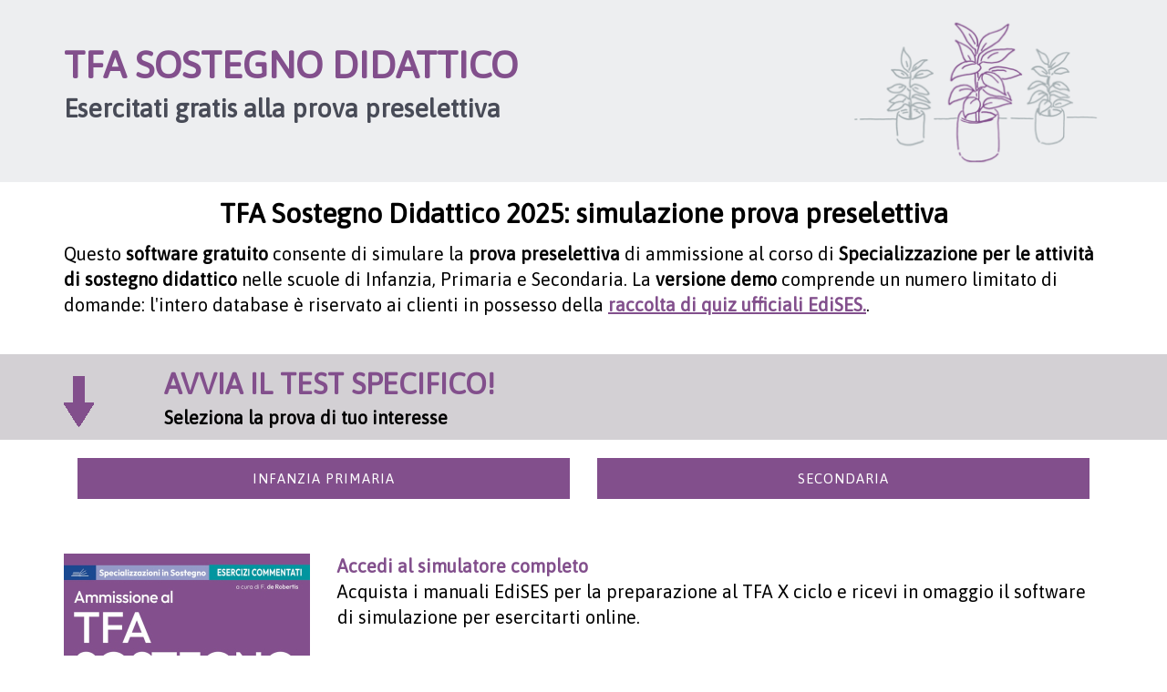

--- FILE ---
content_type: text/html; charset=UTF-8
request_url: http://www.edises.it/attivita/preselezione-specializzazioni-sostegno-didattico/simulatore.php
body_size: 20587
content:
<!DOCTYPE html>
<html lang="en">

<head>
	<meta charset="utf-8">
	<meta http-equiv="X-UA-Compatible" content="IE=edge">
	<meta name="viewport" content="width=device-width, initial-scale=1">
	<title>TFA Sostegno Didattico 2025: simulazione prova preselettiva</title>
	<meta property="og:title" content="TFA Sostegno Didattico 2025: esercitati gratis alla preselettiva" />
	<meta property="og:description" content="Accedi al simulatore gratuito che replica la struttura della prova preselettiva del Concorso TFA Sostegno Didattico 2025." />
	<meta property="og:url" content="http://www.edises.it/attivita/preselezione-specializzazioni-sostegno-didattico/simulatore.php" />

	<link rel="preconnect" href="https://fonts.gstatic.com">
	<link href="https://fonts.googleapis.com/css2?family=Dosis&display=swap" rel="stylesheet">
	<!-- Bootstrap Core CSS -->
	<link href="vendor/bootstrap/css/bootstrap.min.css" rel="stylesheet">

	<!-- Theme CSS -->

	<!-- Custom Fonts -->
	<link href="vendor/font-awesome/css/font-awesome.min.css" rel="stylesheet" type="text/css">


	<meta property="og:image" content="http://www.edises.it/attivita/preselezione-specializzazioni-sostegno-didattico/test.png" />
	<link href="css/clean-blog-2.css" rel="stylesheet">

	<!-- HTML5 Shim and Respond.js IE8 support of HTML5 elements and media queries -->
	<!-- WARNING: Respond.js doesn't work if you view the page via file:// -->
	<!--[if lt IE 9]>
        <script src="https://oss.maxcdn.com/libs/html5shiv/3.7.0/html5shiv.js"></script>
        <script src="https://oss.maxcdn.com/libs/respond.js/1.4.2/respond.min.js"></script>
    <![endif]-->

	<!-- Facebook Pixel Code -->
	<script>
		! function(f, b, e, v, n, t, s) {
			if (f.fbq) return;
			n = f.fbq = function() {
				n.callMethod ? n.callMethod.apply(n, arguments) : n.queue.push(arguments)
			};
			if (!f._fbq) f._fbq = n;
			n.push = n;
			n.loaded = !0;
			n.version = '2.0';
			n.queue = [];
			t = b.createElement(e);
			t.async = !0;
			t.src = v;
			s = b.getElementsByTagName(e)[0];
			s.parentNode.insertBefore(t, s)
		}(window, document, 'script', 'https://connect.facebook.net/en_US/fbevents.js');
		fbq('init', '1990774071173009');
		fbq('track', 'PageView');
		fbq('trackCustom', 'SimulatoreEdiSES');
	</script> <noscript><img height="1" width="1" style="display:none" src="https://www.facebook.com/tr?id=1990774071173009&ev=PageView&noscript=1" /></noscript> <!-- End Facebook Pixel Code -->
	<script>
		! function(f, b, e, v, n, t, s) {
			if (f.fbq) return;
			n = f.fbq = function() {
				n.callMethod ?
					n.callMethod.apply(n, arguments) : n.queue.push(arguments)
			};
			if (!f._fbq) f._fbq = n;
			n.push = n;
			n.loaded = !0;
			n.version = '2.0';
			n.queue = [];
			t = b.createElement(e);
			t.async = !0;
			t.src = v;
			s = b.getElementsByTagName(e)[0];
			s.parentNode.insertBefore(t, s)
		}(window, document, 'script',
			'https://connect.facebook.net/en_US/fbevents.js');
		fbq('init', '1990774071173009');
		fbq('track', 'PageView');
		fbq('trackCustom', 'SimulatoreEdiSES');
	</script>
	<noscript><img height="1" width="1" style="display:none" src="https://www.facebook.com/tr?id=1990774071173009&ev=PageView&noscript=1" /></noscript>
	<!-- End Facebook Pixel Code -->

	<link href='https://fonts.googleapis.com/css?family=Dosis' rel='stylesheet' type='text/css'>

	<style>
		.test {
			font-size: 32px;
			color: #f29400;
			font-weight: bold;

			height: 36px;
		}

		.interesse,
		.interesse2 {
			font-size: 20px;
			color: #000000;
			margin: 0px !important;
			font-weight: bold;
		}

		.col-md-1 {
			width: 4%;
			padding-left: 0px !important;
			top: 14px;
		}

		.col-md-11 {
			width: 96%;
		}

		.linea {
			height: 40px;
		}

		.linea2 {
			padding: 30px;
		}

		.linea3 {
			padding: 25px;
		}

		.linea3new {
			padding: 15px;
		}

		.linea4 {
			padding: 50px;
		}

		.pulsante {
			color: #ffffff;
			border: none;
			width: 100%;
			height: 60px;
			word-wrap: break-word;
		}

		.pulsante:hover,
		.pulsante:focus {
			background-color: #029de0 !important;

			color: white;
		}

		.pulsante2 {
			color: #ffffff;
			border: none;
			/*width:100%;*/
			width: 270px;
			height: 60px;
			word-wrap: break-word;
			background-color: #824f8c;
			font-weight: bold;
		}

		.pulsante2:hover,
		.pulsante2:focus {
			background-color: #824f8c !important;

			color: white;
		}

		.arancione {
			color: #824f8c;
			font-weight: bold;
		}

		.nero {
			color: #000000;

		}

		.col-md-4,
		.col-md-3 {
			padding-left: 0px !important;
		}


		.striscia {
			background: #d3d0d4;


		}

		.fascia2 {
			padding: 10px;
		}

		.destra {
			float: right;
			padding: 13px;
		}

		.dorish1 {
			color: #824f8c !important;
			font-size: 42px !important;
			margin-top: 48px !important;
			margin-bottom: 0px !important;
			font-family: 'Asap', serif;
			font-weight: 800;
			text-transform: uppercase;

		}

		.dorish3 {
			color: #484b57 !important;
			font-size: 28px !important;
			margin-top: 10px !important;
			margin-bottom: 0px !important;
			font-family: 'Asap', serif;
			font-weight: 800;
		}

		@media only screen and (max-width: 600px) {

			.avviasim,
			.frecciano {
				display: none !important;
			}

			.col-md-1 {
				float: left;
			}

			.interesse {
				font-size: 20px;
				color: #000000;
				margin: 0px !important;
				font-weight: bold;
				padding-left: 22px;
			}

			.test {
				font-size: 26px;
				color: #88964b;
				font-weight: bold;
				margin: 3px !important;
				height: 28px;
				padding-left: 22px;
			}

			.linea2 {
				padding: 10px;
			}

			.sp {
				padding: 0px !important;
			}

			.col-md-4 {
				padding-right: 5px;
				margin-bottom: 10px;

			}

			.sconto {
				padding-top: 30px;
			}

			.spazio {
				margin: 0px;
			}

			.immagine {
				text-align: center;
				margin: 0 auto;
				display: block;

			}

			.bloccoimmagine {
				padding-left: 12px !important;
			}

			.interesse2 {
				font-size: 20px;
				color: #000000;
				margin: 0px !important;
				font-weight: bold;
				padding-left: 23px;
				padding-top: 15px;

			}

			.destra {
				float: inherit !important;
				padding-top: 24px;
			}



		}

		.sconto {
			margin: 0px !important;
		}

		.sconto2 {
			padding-top: 30px;
			padding-left: 80px !important;
		}


		@media only screen and (max-width: 787px) {
			.container {
				margin-right: 15px !important;
			}

			.postok {
				height: 92px !important;
			}

			.testo {
				font-size: 20px !important;
			}

			p {
				font-size: 16px !important;
			}

			.sconto2 {

				padding-left: 0px !important;
			}

			.destra {
				display: none !important;
			}

			.sinistra {
				width: 98% !important;
			}

			.dorish1 {
				color: #824f8c !important;
				font-size: 22px !important;
				margin-top: 18px !important;
				margin-bottom: 0px !important;
				font-family: 'Asap', serif;
				font-weight: 800;
				text-transform: uppercase;
				text-align: center !important;

			}

			.dorish3 {
				color: #484b57 !important;
				font-size: 16px !important;
				margin-top: 10px !important;
				margin-bottom: 20px !important;
				font-family: 'Asap', serif;
				font-weight: 800;
				text-align: center !important;
			}
		}
	</style>
	<link rel="stylesheet" media="screen" href="https://fonts.googleapis.com/css?family=Asap" type="text/css" />

	<!-- Facebook Pixel Code -->
	<script>
		! function(f, b, e, v, n, t, s) {
			if (f.fbq) return;
			n = f.fbq = function() {
				n.callMethod ? n.callMethod.apply(n, arguments) : n.queue.push(arguments)
			};
			if (!f._fbq) f._fbq = n;
			n.push = n;
			n.loaded = !0;
			n.version = '2.0';
			n.queue = [];
			t = b.createElement(e);
			t.async = !0;
			t.src = v;
			s = b.getElementsByTagName(e)[0];
			s.parentNode.insertBefore(t, s)
		}(window, document, 'script', 'https://connect.facebook.net/en_US/fbevents.js');
		fbq('init', '1990774071173009');
		fbq('track', 'PageView');
		fbq('trackCustom', 'SimulatoreEdiSES');
	</script> <noscript><img height="1" width="1" style="display:none" src="https://www.facebook.com/tr?id=1990774071173009&ev=PageView&noscript=1" /></noscript> <!-- End Facebook Pixel Code -->
</head>

<body>


	<!-- Navigation -->


	<!-- Page Header -->
	<!-- Set your background image for this header on the line below. -->
	<header class="intro-header">
		<div class="container">
			<div class="row">

				<div class="col-lg-9 col-md-9 col-xs-8 sinistra">

					<h1 class="dorish1">TFA SOSTEGNO DIDATTICO </h1>
					<h3 class="dorish3">Esercitati gratis alla prova preselettiva </h3>

				</div>
				<div class="col-lg-3 col-md-3 col-xs-4 destra">

					<img class="logo" src="img/immagine.png" style="float:right" />
				</div>
			</div>
	</header>
	<form style="display: inline" id="form_per_report" action="" method="POST">
<div class="report_email">
	<div class="form_report_email">
		<div class="close1"><img src="img/close-icon.png" height="30"></div>
		<p style="font-size: 22px; text-align: center;padding:10px;color:#21272d !important">Inizia subito la tua prova gratuita</p>
		
		<p style="font-size: 22px; text-align: center;color:#f28e02;padding:10px;color:#21272d !important">Inserisci un indirizzo mail valido e accedi al simulatore</p>
		
		<style>
		.pulsante
		{
			color: #ffffff;
			border: none;
			/*width:145px;*/
			height:45px;
			word-wrap: break-word;
			background-color: #8F3274 !important;
		}
		.pulsante:hover,
		.pulsante:focus {
		  background-color: #8F3274 !important;
		 
		  color: white;
		}
		a {
			color: #212529 !important;
			text-decoration: none !important;
		}
		.div1
		{
			width:550px;
		}
		.div2
		{
			width:400px;
		}
		.div3
		{
			width:390px;
		}
		@media screen and (max-width: 600px) {
			.div1
			{
				width:350px;
			}
			.div2
			{
				width:200px;
			}
			.div3
			{
				width:194px;
			}
		}

.close1 {
					float: right;
					position: relative;
					top: -58px;
					right: -58px;
				}

				.close1:hover,
				.close1:focus {
					cursor: pointer;
					filter: alpha(opacity=70);
					opacity: .7;
				}
		</style>
		
		
		<!--<div style="margin-top: 40px;">!-->
		     <div style="display: block; margin: 20px auto 0 auto; width: 550px;">
                <div style="width:400px; float:left">
                    <input type="text" style="height: 44px; width:390px; background:#e6e6e6;border:none !important; font-size: 20px;" id="email_report" name="email">
                </div>
                <div style="width:150px; float:left">
                    <!--<input style="padding: 0 10px; height: 26px; line-height: 26px; font-size: 12px; background: #85d0f0; border: none" id="invia_report" type="submit" value="INVIA">!-->
                    <input type="submit" value="INVIA" class="btn btn-primary float-right mobile_button pulsante"  style="display:block;" id="invia_report">
                </div>
                <div style="width:100%; float:left;margin-top:20px;">
                    <p style="font-size:13px">
                        <!-- condizioni1 -->
                        <input type="checkbox" required name="consenso_privacy" value="1" /> Ho preso visione dell'<a href="https://www.edises.it/default/privacy" target="_blank" style="text-decoration:underline">Informativa sulla privacy</a> e acconsento al trattamento dei miei dati personali a fini commerciali e promozionali su prodotti e servizi forniti da EdiSES Edizioni srl e all'invio di comunicazioni in linea con gli interessi e le preferenze da me manifestate*
                    </p>
                    <p style="margin-top:15px;font-size:13px">
                        <!-- condizioni2 -->
                        <input type="checkbox" name="consenso_marketing" value="1" /> Acconsento al trattamento dei miei dati personali per l’invio di comunicazioni e offerte promozionali personalizzate basate sulla profilazione, secondo quanto previsto dall'<a href="https://www.edises.it/default/privacy" target="_blank" style="text-decoration:underline">Informativa sulla privacy</a>.
                    </p>

                    <p style="margin-top:15px;font-size:13px">
                        <!-- condizioni3 -->
                        <input type="checkbox" name="consenso_cessioneaterzi" value="1" /> Autorizzo EdiSES Edizioni S.r.l. a cedere i miei dati a soggetti terzi e/o partners commerciali per finalità di marketing secondo quanto previsto dall'<a href="https://www.edises.it/default/privacy" target="_blank" style="text-decoration:underline">Informativa sulla privacy</a>.
                    </p>

                    <p style="margin-top:15px;font-size:13px">
                        *campi obbligatori
                    </p>
                </div>
            </div>
		
	</div>
</div>
</form>	<!-- Main Content -->
	<div class="container">
		<div class="row">
			<div class="col-lg-12">



				<div class="post-preview">

					<p class="testo" style="text-align:center!important; color:#000000 !important"><strong>TFA Sostegno Didattico 2025: simulazione prova preselettiva</strong></p>
					<p>Questo <strong>software gratuito</strong> consente di simulare la&nbsp;<strong>prova preselettiva</strong>&nbsp;di ammissione al&nbsp;corso di <strong>Specializzazione per le attività di sostegno didattico</strong> nelle scuole di Infanzia, Primaria e Secondaria. La <strong>versione demo</strong> comprende un numero limitato di domande: l'intero database è riservato ai clienti in possesso della <a href="https://www.edises.it/default/eserciziario-tfa-sostegno-scuola-primaria-secondaria.html" target="_blank" class="arancione" style="color:#824f8c !important; text-decoration:underline!important"><strong>raccolta di quiz ufficiali EdiSES.</strong></a>.</p>

					
					<!--<div class="linea"></div>!-->
					<!--<div class="col-md-1">
				<img src="img/simulatori-pag1.png">
				</div>
				<div class="col-md-11">
				<p class="test">AVVIA IL TEST SPECIFICO!</p>
				<p class="interesse">Seleziona la prova di tuo interesse</p>
				</div>!-->
					<!--<div class="linea2"><p class="spazio"></p></div>!-->
					<!--<div class="col-md-4">
				 <input type="button" value="AVVIA" class="btn btn-primary float-right mobile_button pulsante" onclick="window.location.href='recupera_inizio_simulazione_infermieri.php'" style="display:block;">
				</div>
				
				<div class="col-md-4">
				 <input type="button" value="CULTURA GENERALE" class="btn btn-primary float-right mobile_button pulsante" onclick="window.location.href='#'" style="display:block;">
				</div>
				<div class="col-md-4">
				 <input type="button" value="LOGICA" class="btn btn-primary float-right mobile_button pulsante" onclick="window.location.href='#'" style="display:block;">
				</div>
				<div class="col-md-4">
				 <input type="button" value="DIRITTO COSTITUZIONALE" class="btn btn-primary float-right mobile_button pulsante" onclick="window.location.href='#'" style="display:block;">
				</div>!-->
					<!--<div class="linea2 sp"><p class="spazio"></p></div>!-->

				</div>



				<div class="clearfix">

				</div>
			</div>
		</div>

	</div>
	<!--<div class="linea3"></div>!-->
	<style>
		body {


			font-family: "Asap", sans-serif !important;

		}

		.link {
			color: #88964b !important;

		}

		.btn-primary {
			color: #fff;

			border-color: #029de0 !important;
			background-color: #029de0 !important;
			border-radius: 0px !important;
			font-weight: 700;
			font-size: 15px !important;
		}
	</style>

	<!--<div class="linea3"></div>!-->
			<div class="linea3new"></div>
		<div class="striscia">


			<div class="container fascia2">
				<div class="row">
					<div class="col-lg-12">
						<div class="post-preview">


							<div class="col-md-1">
								<img src="img/simulatori-pag1.png">
							</div>
							<div class="col-md-11">
								<p class="test" style="color:#824f8c !important">AVVIA IL TEST SPECIFICO!</p>
								<p class="interesse" style="color:#000000 !important">Seleziona la prova di tuo interesse</p>
							</div>
							<div class="linea2">
								<p class="spazio"></p>
							</div>



							<div class="clearfix">

							</div>
						</div>
					</div>

				</div>




			</div>
		</div><br>
		<link rel="stylesheet" href="https://maxcdn.bootstrapcdn.com/bootstrap/3.3.7/css/bootstrap.min.css" integrity="sha384-BVYiiSIFeK1dGmJRAkycuHAHRg32OmUcww7on3RYdg4Va+PmSTsz/K68vbdEjh4u" crossorigin="anonymous">



		<div class="container">
			<div class="row">
				<div class="col-lg-12">
					<div class="post-preview">

					
						<div class="col-md-6">
							<input type="button" value="INFANZIA PRIMARIA" class="btn btn-primary float-right mobile_button pulsante termina" style="display:block; border-color: #824f8c  !important;
    background-color: #824f8c  !important;width:100%" data-sim="3">
						</div>
						<div class="col-md-6">
							<input type="button" value="SECONDARIA " class="btn btn-primary float-right mobile_button pulsante termina" style="display:block; border-color: #824f8c  !important;
    background-color: #824f8c  !important;width:100%" data-sim="4">
						</div>


					</div>
				</div>
			</div>
		</div>

	
	<div class="linea2"></div>
	<div class="striscia2">


		<div class="container">
			<div class="row">
				<div class="col-lg-12">
					<div class="post-preview">
						<!--<h2 style="color=#029de0; text-align:center">Il Concorso per 2004 DSGA</h2> -->

						<div class="col-md-3 bloccoimmagine">
							<a href="https://www.edises.it/default/eserciziario-tfa-sostegno-scuola-primaria-secondaria.html"><img class="immagine" src="https://cdn.edises.it/media/catalog/product/cache/50be5a055eee8db9b2e6edea7629388c/9/7/9791256024278.jpg"></a>
						</div>
						<div class="col-md-9">
							<p class="arancione sconto" style="color:#824f8c !important">Accedi al simulatore completo</p>
							<p class="nero"> Acquista i manuali EdiSES per la preparazione al TFA X ciclo e ricevi in omaggio il software di simulazione per esercitarti online.</p>
							<!--<p>&middot; <b>Manuale completo</b> per la preparazione a prove preselettive e prove pratiche</p>
				<p>&middot; <b>Raccolta di quesiti ufficiali</b> per test preselettivi e prove pratiche </p>!-->

							<div class="col-md-3 bloccoimmagine">
								<p class="arancione sconto2" style="text-align:center;color: #000000 !important">Sconto 5%</p>
								<input type="button" value="ACQUISTA" class="btn float-right mobile_button pulsante2" onclick="window.open('https://www.edises.it/default/eserciziario-tfa-sostegno-scuola-primaria-secondaria.html', '_blank');" style="display:block; color:#ffffff !important" formtarget="_blank">

							</div>
							<div class="col-md-9">
							</div>

						</div>

						<div class="linea2">
							<p class="spazio"></p>
						</div>




						<div class="clearfix">

						</div>
					</div>
				</div>

			</div>




		</div>
	</div>

	<div class="linea4"></div>
	<div class="striscia2">


		<div class="container">
			<div class="row">


			</div>




		</div>
	</div>




	<!-- jQuery -->
	<script src="vendor/jquery/jquery.min.js"></script>



	<!-- Bootstrap Core JavaScript -->
	<script src="vendor/bootstrap/js/bootstrap.min.js"></script>

	<!-- Contact Form JavaScript -->
	<script src="js/jqBootstrapValidation.js"></script>
	<script src="js/contact_me.js"></script>



	<!-- Theme JavaScript -->
	<script src="js/clean-blog.min.js"></script>
	<script type="text/javascript">
		var _gaq = _gaq || [];
		_gaq.push(['_setAccount', 'UA-13193523-1']);
		_gaq.push(['_trackPageview']);

		(function() {
			var ga = document.createElement('script');
			ga.type = 'text/javascript';
			ga.async = true;
			ga.src = ('https:' == document.location.protocol ? 'https://ssl' : 'http://www') + '.google-analytics.com/ga.js';
			var s = document.getElementsByTagName('script')[0];
			s.parentNode.insertBefore(ga, s);
		})();
	</script>

</body>

</html>

--- FILE ---
content_type: text/css
request_url: http://www.edises.it/attivita/preselezione-specializzazioni-sostegno-didattico/css/clean-blog-2.css
body_size: 13245
content:
/*!
 * Start Bootstrap - Clean Blog v3.3.7+1 (http://startbootstrap.com/template-overviews/clean-blog)
 * Copyright 2013-2016 Start Bootstrap
 * Licensed under MIT (https://github.com/BlackrockDigital/startbootstrap/blob/gh-pages/LICENSE)
 */
 /*@font-face {
  /* font-family: 'Dosis';
   src: url('Dosis.ttf ') format('truetype');
}*/

 
 @font-face {
   font-family: 'Asap-Regular';
   src: url(font/font_name.eot);
   src: local('AsapRegular'), url('AsapRegular.ttf') format('truetype');
 
}
 
 
 .intro-header {
  background-color: #f1edee !important;
  background: no-repeat center center;
  background-attachment: scroll;
  -webkit-background-size: cover;
  -moz-background-size: cover;
  background-size: cover;
  -o-background-size: cover;
  margin-bottom: 13px;
  background-image: url("../img/fascia3.jpg");
  
} 
 
 
 @media (min-width: 1601px) and (max-width:1980px) {
 .intro-header {
 background-color: #f1edee !important;
  background: no-repeat center center;
  background-attachment: scroll;
  -webkit-background-size: cover;
  -moz-background-size: cover;
  background-size: cover;
  -o-background-size: cover;
  margin-bottom: 13px;
  /*height: 240px;*/
  background-image: url("../img/fascia.jpg");
  
}
}
  @media (min-width: 767px) and (max-width:1600px) {
 .intro-header {
  background-color: #777777;
  background: no-repeat center center;
  background-attachment: scroll;
  -webkit-background-size: cover;
  -moz-background-size: cover;
  background-size: cover;
  -o-background-size: cover;
  margin-bottom: 13px;
  /*height: 240px;*/
  background-image: url("../img/fascia3.jpg");
  
}
}
body {
  /*font-family: 'Lora', 'Times New Roman', serif;*/
  font-size: 14px;;
  
  
  
   /*font-family: 'Asap-Regular';*/
  font-family: 'Asap', serif;
        font-weight: normal;
        font-style: normal;
        content: "Asap";
  /*font-size: 20px;*/
  color: #333333;
  background:#fff;
  text-rendering: optimizeLegibility;
  -webkit-font-smoothing: antialiased;
  -moz-osx-font-smoothing: grayscale;
}


.testo
{
	font-size:30px!important;
	  font-weight: 400 !important;
	
}
p {
  /*line-height: 1.5;*/
  margin: 22px 0;
  color:#000000;
  /*line-height: 1.5;
  margin: 10px 0;
  font-size: 11px;*/
  color:#000000;
  font-size:20px;
  
}
p a {
  text-decoration: none;
}
h1,
h2,
h3,
h4,
h5,
h6{
  font-family: 'Asap-Regular';
  font-weight: 800;
}
a {
  color: #f29400;
  font-weight:bold;
}
a:hover,
a:focus {
  color: #f29400;
}
a img:hover,
a img:focus {
  cursor: pointer;
}
blockquote {
  color: #777777;
  font-style: italic;
}
hr.small {
  max-width: 100px;
  margin: 15px auto;
  border-width: 4px;
  border-color: white;
}
.navbar-custom {
  position: absolute;
  top: 0;
  left: 0;
  width: 100%;
  z-index: 3;
  font-family: 'Asap-Regular';
      background: none;
    border: none;
}
.navbar-custom .navbar-brand {
  font-weight: 800;
}
.navbar-custom .navbar-header .navbar-toggle {
  color: #777777;
  font-weight: 800;
  text-transform: uppercase;
  font-size: 12px;
}
.navbar-custom .nav li a {
  text-transform: uppercase;
  font-size: 12px;
  font-weight: 800;
  letter-spacing: 1px;
}
.logo{
	max-width:100%;
	width: 362px;
	padding-top: 0px;
}
@media only screen and (min-width: 768px) {
  .navbar-custom {
    background: transparent;
    border-bottom: 1px solid transparent;
  }
  .navbar-custom .navbar-brand {
    color: white;
    padding: 20px;
  }
  .navbar-custom .navbar-brand:hover,
  .navbar-custom .navbar-brand:focus {
    color: rgba(255, 255, 255, 0.8);
  }
  .navbar-custom .nav li a {
    color: white;
    padding: 20px;
  }
  .navbar-custom .nav li a:hover,
  .navbar-custom .nav li a:focus {
    color: rgba(255, 255, 255, 0.8);
  }
}
@media only screen and (min-width: 1170px) {
  .navbar-custom {
    -webkit-transition: background-color 0.3s;
    -moz-transition: background-color 0.3s;
    transition: background-color 0.3s;
    /* Force Hardware Acceleration in WebKit */
    -webkit-transform: translate3d(0, 0, 0);
    -moz-transform: translate3d(0, 0, 0);
    -ms-transform: translate3d(0, 0, 0);
    -o-transform: translate3d(0, 0, 0);
    transform: translate3d(0, 0, 0);
    -webkit-backface-visibility: hidden;
    backface-visibility: hidden;
  }
  .navbar-custom.is-fixed {
    /* when the user scrolls down, we hide the header right above the viewport */
    position: fixed;
    top: -61px;
    background-color: rgba(255, 255, 255, 0.9);
    border-bottom: 1px solid #f2f2f2;
    -webkit-transition: -webkit-transform 0.3s;
    -moz-transition: -moz-transform 0.3s;
    transition: transform 0.3s;
  }
  .navbar-custom.is-fixed .navbar-brand {
    color: #333333;
  }
  .navbar-custom.is-fixed .navbar-brand:hover,
  .navbar-custom.is-fixed .navbar-brand:focus {
    color: #0085A1;
  }
  .navbar-custom.is-fixed .nav li a {
    color: #333333;
  }
  .navbar-custom.is-fixed .nav li a:hover,
  .navbar-custom.is-fixed .nav li a:focus {
    color: #0085A1;
  }
  .navbar-custom.is-visible {
    /* if the user changes the scrolling direction, we show the header */
    -webkit-transform: translate3d(0, 100%, 0);
    -moz-transform: translate3d(0, 100%, 0);
    -ms-transform: translate3d(0, 100%, 0);
    -o-transform: translate3d(0, 100%, 0);
    transform: translate3d(0, 100%, 0);
  }
}

.intro-header .site-heading,
.intro-header .post-heading,
.intro-header .page-heading {
  
  color: white;
}
@media screen and (min-width: 768px) {
  .intro-header .site-heading,
  .intro-header .post-heading,
  .intro-header .page-heading {
	padding: 100px 0 50px;
    padding: 150px 0;
  }

.intro-header .site-heading,
.intro-header .page-heading {
  text-align: center;
  margin-top: 0;
  padding: 0;
  border-radius: 20px;
  overflow: hidden;
  width: 210px;
  background: #fff;
  margin-top: 19px;
  -webkit-box-shadow: 11px 15px 36px -8px rgba(168,166,168,1);
-moz-box-shadow: 11px 15px 36px -8px rgba(168,166,168,1);
box-shadow: 11px 15px 36px -8px rgba(168,166,168,1);
}
}
.intro-header .site-heading h1,
.intro-header .page-heading h1 {
  margin-top: 0;
  font-size: 50px;
}
.intro-header .site-heading .subheading,
.intro-header .page-heading .subheading {
  font-size: 24px;
  line-height: 1.1;
  display: block;
    font-family: 'Asap-Regular';
  font-weight: 300;
  margin: 10px 0 0;
}
@media only screen and (min-width: 768px) {
  .intro-header .site-heading h1,
  .intro-header .page-heading h1 {
    font-size: 80px;
  }
}
.intro-header .post-heading h1 {
  font-size: 35px;
}
.intro-header .post-heading .subheading,
.intro-header .post-heading .meta {
  line-height: 1.1;
  display: block;
}
.intro-header .post-heading .subheading {
    font-family: 'Asap-Regular';
  font-size: 24px;
  margin: 10px 0 30px;
  font-weight: 600;
}
.intro-header .post-heading .meta {
  font-family: 'Lora', 'Times New Roman', serif;
  font-style: italic;
  font-weight: 300;
  font-size: 20px;
}
.intro-header .post-heading .meta a {
  color: white;
}
@media only screen and (min-width: 768px) {
  .intro-header .post-heading h1 {
    font-size: 55px;
  }
  .intro-header .post-heading .subheading {
    font-size: 30px;
  }
}
.post-preview > a {
  color: #333333;
}
.post-preview > a:hover,
.post-preview > a:focus {
  text-decoration: none;
  color: #0085A1;
}
.post-preview > a > .post-title {
  font-size: 30px;
  margin-top: 30px;
  margin-bottom: 10px;
}
.post-preview > a > .post-subtitle {
  margin: 0;
  font-weight: 300;
  margin-bottom: 10px;
}
.post-preview > .post-meta {
  color: #777777;
  font-size: 18px;
  font-style: italic;
  margin-top: 0;
}
.post-preview > .post-meta > a {
  text-decoration: none;
  color: #333333;
}
.post-preview > .post-meta > a:hover,
.post-preview > .post-meta > a:focus {
  color: #0085A1;
  text-decoration: underline;
}
@media only screen and (min-width: 768px) {
  .post-preview > a > .post-title {
    font-size: 36px;
  }
}
.section-heading {
  font-size: 36px;
  margin-top: 60px;
  font-weight: 700;
}
.caption {
  text-align: center;
  font-size: 14px;
  padding: 10px;
  font-style: italic;
  margin: 0;
  display: block;
  border-bottom-right-radius: 5px;
  border-bottom-left-radius: 5px;
}
footer {
  padding: 50px 0 65px;
}
footer .list-inline {
  margin: 0;
  padding: 0;
}
footer .copyright {
  font-size: 14px;
  text-align: center;
  margin-bottom: 0;
}
.floating-label-form-group {
  font-size: 14px;
  position: relative;
  margin-bottom: 0;
  padding-bottom: 0.5em;
  border-bottom: 1px solid #eeeeee;
}
.floating-label-form-group input,
.floating-label-form-group textarea {
  z-index: 1;
  position: relative;
  padding-right: 0;
  padding-left: 0;
  border: none;
  border-radius: 0;
  font-size: 1.5em;
  background: none;
  box-shadow: none !important;
  resize: none;
}
.floating-label-form-group label {
  display: block;
  z-index: 0;
  position: relative;
  top: 2em;
  margin: 0;
  font-size: 0.85em;
  line-height: 1.764705882em;
  vertical-align: middle;
  vertical-align: baseline;
  opacity: 0;
  -webkit-transition: top 0.3s ease,opacity 0.3s ease;
  -moz-transition: top 0.3s ease,opacity 0.3s ease;
  -ms-transition: top 0.3s ease,opacity 0.3s ease;
  transition: top 0.3s ease,opacity 0.3s ease;
}
.floating-label-form-group::not(:first-child) {
  padding-left: 14px;
  border-left: 1px solid #eeeeee;
}
.floating-label-form-group-with-value label {
  top: 0;
  opacity: 1;
}
.floating-label-form-group-with-focus label {
  color: #0085A1;
}
form .row:first-child .floating-label-form-group {
  border-top: 1px solid #eeeeee;
}
.btn {
    
  text-transform: uppercase;
  font-size: 19px;
  
  letter-spacing: 1px;
  border-radius: 0;
/*  padding: 15px 25px;*/
      background-color: #029de0;
    width: 270px;
    height: 37px;
}
.btn-lg {
  font-size: 16px;
  padding: 25px 35px;
}
.btn-default:hover,
.btn-default:focus {
  background-color: #029de0;
  border: 1px solid #029de0;
  color: white;
}
.pager {
  margin: 20px 0 0;
}
.pager li > a,
.pager li > span {
    font-family: 'Asap-Regular';
  text-transform: uppercase;
  font-size: 14px;
  font-weight: 800;
  letter-spacing: 1px;
  padding: 15px 25px;
  background-color: white;
  border-radius: 0;
}
.pager li > a:hover,
.pager li > a:focus {
  color: white;
  background-color: #0085A1;
  border: 1px solid #0085A1;
}
.pager .disabled > a,
.pager .disabled > a:hover,
.pager .disabled > a:focus,
.pager .disabled > span {
  color: #777777;
  background-color: #333333;
  cursor: not-allowed;
}
::-moz-selection {
  color: white;
  text-shadow: none;
  background: #0085A1;
}
::selection {
  color: white;
  text-shadow: none;
  background: #0085A1;
}
img::selection {
  color: white;
  background: transparent;
}
img::-moz-selection {
  color: white;
  background: transparent;
}
body {
  -webkit-tap-highlight-color: #0085A1;
}
@media screen and (min-width: 768px) {

.doris{

	font-family:Dosis;
	color:#ffffff;
	font-size:54px;
	display: block;
    padding-top: 48px;
	/*text-shadow: 0px 0px 3px #FFFFFF;*/
}

}

.doris span{

	color:#ffffff;;
}
.mobile_button{
	
	width: 30%;
    margin: 0 auto;
    display: block;
    float: none;

}
.content_title{

	
	text-align:center;
	color:#029de0;
	font-weight:5;

}
@media only screen  and (min-width:320px) and (max-width:767px) {
.site-heading{
	 padding: 20px 0 0;
	/*display:none;*/
	margin-bottom: 35px;
    height: 125px;
}
.intro-header{
	
	background-position-x: 70%;
	height: 147px;
  background-image: url("../img/fascia3.jpg");
  	
		
}

.doris{
font-family:Dosis;
color:#fff;
	font-size:29px;
	    width: 250px;
/*padding-top: 10px;*/
}

.content_title{

	font-size:22px;
	text-align:center;

}
.logo{
	
    overflow: hidden;
    border-radius: 10px;

}
}










/*
///////////////////////////////////////////////////////////////////////////////////////////////////////////////////////////////////////////////////////////////
	REPORT
//////////////////////////////////////////////////////////////////////////////////////////////////////////////////////////////////////////////////////////////
*/

div.report_email{
	display: none;
	position: absolute;
	background: rgba(155,155,155,0.5);
	top: 0;
	left: 0;
	z-index:9999;
}

div.form_report_email{
	background: #ffffff;
	-webkit-box-shadow: 0px 0px 10px 0px rgba(50, 50, 50, 0.75);
	-moz-box-shadow:    0px 0px 10px 0px rgba(50, 50, 50, 0.75);
	box-shadow:         0px 0px 10px 0px rgba(50, 50, 50, 0.75);
	-webkit-border-radius: 5px;
	-moz-border-radius: 5px;
	border-radius: 5px;	
	border: 1px solid #c3c3c3;
	position: absolute;
	display: block;
	margin: 40px auto;
	width: 750px;
	
	padding: 40px;
}


#report{
	float: left;
	clear: both;
	min-width: 100% !important;
	width: auto;
}

--- FILE ---
content_type: application/javascript
request_url: http://www.edises.it/attivita/preselezione-specializzazioni-sostegno-didattico/js/clean-blog.min.js
body_size: 1165
content:
/*!
 * Start Bootstrap - Clean Blog v3.3.7+1 (http://startbootstrap.com/template-overviews/clean-blog)
 * Copyright 2013-2016 Start Bootstrap
 * Licensed under MIT (https://github.com/BlackrockDigital/startbootstrap/blob/gh-pages/LICENSE)
 */
$(function(){$("body").on("input propertychange",".floating-label-form-group",function(o){$(this).toggleClass("floating-label-form-group-with-value",!!$(o.target).val())}).on("focus",".floating-label-form-group",function(){$(this).addClass("floating-label-form-group-with-focus")}).on("blur",".floating-label-form-group",function(){$(this).removeClass("floating-label-form-group-with-focus")})}),jQuery(document).ready(function(o){var s=1170;if(o(window).width()>s){var i=o(".navbar-custom").height();o(window).on("scroll",{previousTop:0},function(){var s=o(window).scrollTop();s<this.previousTop?s>0&&o(".navbar-custom").hasClass("is-fixed")?o(".navbar-custom").addClass("is-visible"):o(".navbar-custom").removeClass("is-visible is-fixed"):s>this.previousTop&&(o(".navbar-custom").removeClass("is-visible"),s>i&&!o(".navbar-custom").hasClass("is-fixed")&&o(".navbar-custom").addClass("is-fixed")),this.previousTop=s})}});

--- FILE ---
content_type: application/javascript
request_url: http://www.edises.it/attivita/preselezione-specializzazioni-sostegno-didattico/js/contact_me.js
body_size: 7719
content:
// Contact Form Scripts

$(function() {

    $("#contactForm input,#contactForm textarea").jqBootstrapValidation({
        preventSubmit: true,
        submitError: function($form, event, errors) {
            // additional error messages or events
        },
        submitSuccess: function($form, event) {
            event.preventDefault(); // prevent default submit behaviour
            // get values from FORM
            var name = $("input#name").val();
            var email = $("input#email").val();
            var phone = $("input#phone").val();
            var message = $("textarea#message").val();
            var firstName = name; // For Success/Failure Message
            // Check for white space in name for Success/Fail message
            if (firstName.indexOf(' ') >= 0) {
                firstName = name.split(' ').slice(0, -1).join(' ');
            }
            $.ajax({
                url: "././mail/contact_me.php",
                type: "POST",
                data: {
                    name: name,
                    phone: phone,
                    email: email,
                    message: message
                },
                cache: false,
                success: function() {
                    // Success message
                    $('#success').html("<div class='alert alert-success'>");
                    $('#success > .alert-success').html("<button type='button' class='close' data-dismiss='alert' aria-hidden='true'>&times;")
                        .append("</button>");
                    $('#success > .alert-success')
                        .append("<strong>Your message has been sent. </strong>");
                    $('#success > .alert-success')
                        .append('</div>');

                    //clear all fields
                    $('#contactForm').trigger("reset");
                },
                error: function() {
                    // Fail message
                    $('#success').html("<div class='alert alert-danger'>");
                    $('#success > .alert-danger').html("<button type='button' class='close' data-dismiss='alert' aria-hidden='true'>&times;")
                        .append("</button>");
                    $('#success > .alert-danger').append("<strong>Sorry " + firstName + ", it seems that my mail server is not responding. Please try again later!");
                    $('#success > .alert-danger').append('</div>');
                    //clear all fields
                    $('#contactForm').trigger("reset");
                },
            });
        },
        filter: function() {
            return $(this).is(":visible");
        },
    });
	
	
	// quando si clicca su termina 
	$('.termina').click(function(){
		var l = $(this).attr('data-sim');
		console.log('ltermina='+l);
				show_report_mail(l);
	});
		
	
	
	
	var consenso_privacy = $("input[type='checkbox'].consenso_privacy").val();
	
	/*$("input[type='radio'].condizioni").on('change', function(){
		condizioni = $(this).val();
	});*/
	
	$('#invia_report').on('click', function(e){
		
		
		e.preventDefault();
		var emailaddress = $('#email_report').val();
		var c = $(".consenso_privacy").val();
		//alert($('input[name=condizioni]:checked').val());
		
			if ( emailaddress == "" || !emailCheck(emailaddress)){
			
				alert("inserisci indirizzo email valido e acconsenti al trattamento dei dati personali ai fini commerciali!");
				return false;
			}
		
		
		
		
		if ($('input[name=consenso_privacy]:checked').val() === "1") {
			
			
			var email = $('input[name=email]').val();

            var privacy = $('input[name=consenso_privacy]').is(":checked");
            var marketing = $('input[name=consenso_marketing]').is(":checked");
            var cessioneaterzi = $('input[name=consenso_cessioneaterzi]').is(":checked");

			var l=$('#idsim').val();
			
			
			//console.log(l);
			var entra='';
			//window.location.href = 'recupera_inizio_simulazione_med.php?l='+l+'&email='+email;
			window.location.href = 'recupera_login_ok.php?l='+l+'&email='+email+'&entra='+entra+'&consenso_privacy='+privacy+'&consenso_marketing='+marketing+'&consenso_cessioneaterzi='+cessioneaterzi;
			
			
			//$("#form_per_report").attr("action", "recupera_inizio_simulazione_med.php?l=3&email=email");
			
			//$("#form_per_report").submit()
			
			
			
			
		}else{
			alert("Acconsenti al trattamento dei dati personali ai fini commerciali");
			return false;
		
		}
	});
	
	
	
	$('.leggi_condizioni').on('click', function(){
		
		var elm = $(".condizioni_privacy");
		
		if ( elm.is(":hidden") ){
			elm.slideDown();
		}
		else {
			elm.slideUp();
		
		}
	
	});
	
	$('.leggi_consenso').on('click', function(){
		
		var elm = $(".consenso");
		
		if ( elm.is(":hidden") ){
			elm.slideDown();
		}
		else {
			elm.slideUp();
		
		}
	
	});

    $("a[data-toggle=\"tab\"]").click(function(e) {
        e.preventDefault();
        $(this).tab("show");
    });
});



  function emailCheck(emailStr) {
        var emailPat = /^(.+)@(.+)$/;
        var specialChars = "\\(\\)<>@,;:\\\\\\\"\\.\\[\\]";
        var validChars = "[^\\s" + specialChars + "]";
        var quotedUser = "(\"[^\"]*\")";
        var ipDomainPat = /^\[(\d{1,3})\.(\d{1,3})\.(\d{1,3})\.(\d{1,3})\]$/;
        var atom = validChars + "+";
        var word = "(" + atom + "|" + quotedUser + ")";
        var userPat = new RegExp("^" + word + "(\\." + word + ")*$");
        var domainPat = new RegExp("^" + atom + "(\\." + atom + ")*$");
        var matchArray = emailStr.match(emailPat);
        if (matchArray == null) {
            //alert("L'email sembra essere sbagliata: (controlla @ e .)");
            return false;
        }
        var user = matchArray[1];
        var domain = matchArray[2];
        if (user.match(userPat) == null) {
            //alert("La parte dell'email prima di '@' non sembra essere valida!");
            return false;
        }
        var IPArray = domain.match(ipDomainPat);
        if (IPArray != null) {
            for (var i = 1; i <= 4; i++) {
                if (IPArray[i] > 255) {
                    alert("L'IP di destinazione non è valido!");
                    return false;
                }
            }
            return true;
        }
        var domainArray = domain.match(domainPat);
        if (domainArray == null) {
            //alert("La parte dell'email dopo '@' non sembra essere valida!");
            return false;
        }
        var atomPat = new RegExp(atom, "g");
        var domArr = domain.match(atomPat);
        var len = domArr.length;
        if (domArr[domArr.length - 1].length < 2 ||
            domArr[domArr.length - 1].length > 6) {
            //alert("Il dominio di primo livello (es: .com e .it) non sembra essere valido!");
            return false;
        }
        if (len < 2) {
            var errStr = "L'indirizzo manca del dominio!";
            //alert(errStr);
            return false;
        }
        return true;
    }
//  End -->


function show_report_mail(l){
	
	$('div.close1').on('click', function () {
        $('div.report_email').fadeOut('slow');
    });

	$('#idsim').val(l);
	console.log($('#idsim'));
	
	
	setTimeout(function(){	
	
		$('div.report_email').fadeIn('slow');
		
		
		
		
		$('div.report_email').width($(window).width());
		$('div.report_email').height($(document).height());

		var report_mail = $('div.form_report_email');
		var top = ($(window).height() - report_mail.height() - 80) / 2
		var left = ($(window).width() - report_mail.width() - 80) / 2
		report_mail.css({"top": top, "left":left});	
		
		
		
	}, 400);
}

/*When clicking on Full hide fail/success boxes */
$('#name').focus(function() {
    $('#success').html('');
});
